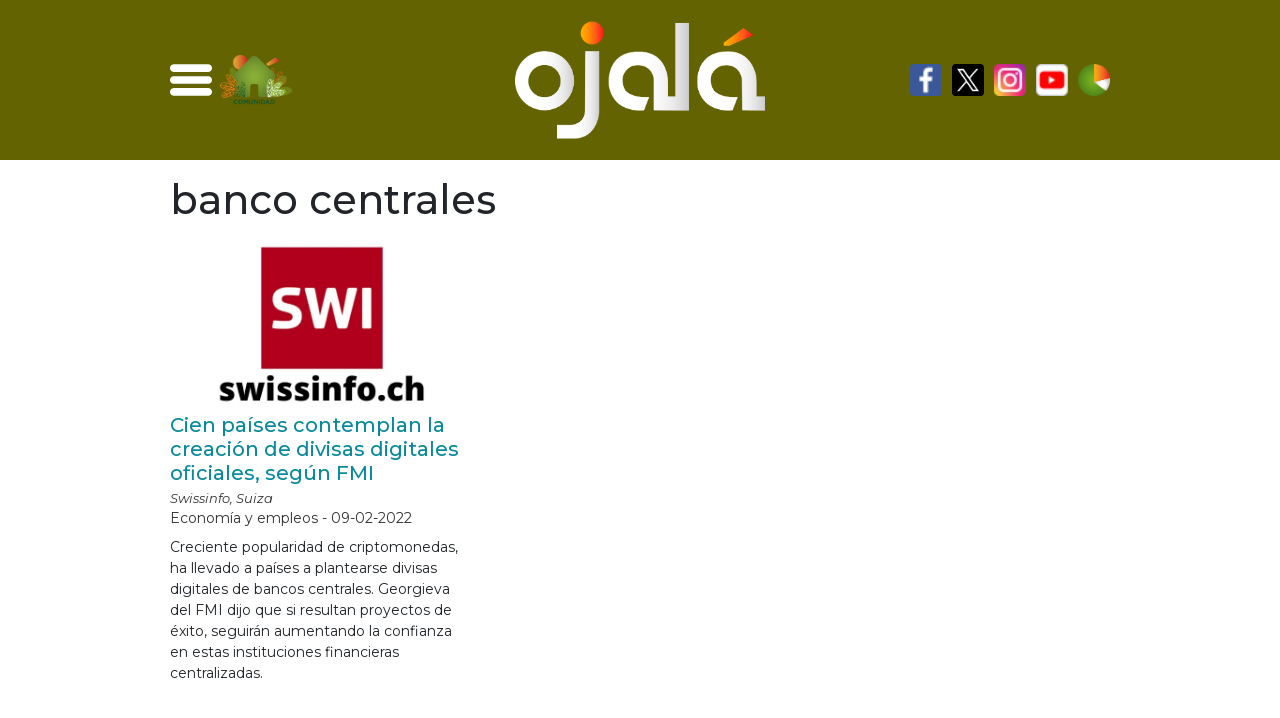

--- FILE ---
content_type: text/html; charset=UTF-8
request_url: https://ojala.do/etiqueta/banco-centrales
body_size: 10013
content:
<!doctype html>
<html lang="es">
<head><style>img.lazy{min-height:1px}</style><link href="https://ojala.do/wp-content/plugins/w3-total-cache/pub/js/lazyload.min.js" as="script">
    <meta charset="UTF-8" />
    <meta name="viewport" content="width=device-width, initial-scale=1, shrink-to-fit=no">

    <meta name='robots' content='index, follow, max-image-preview:large, max-snippet:-1, max-video-preview:-1' />

	<!-- This site is optimized with the Yoast SEO plugin v26.7 - https://yoast.com/wordpress/plugins/seo/ -->
	<title>banco centrales - Ojalá</title>
	<link rel="canonical" href="https://ojala.do/etiqueta/banco-centrales" />
	<meta property="og:locale" content="es_ES" />
	<meta property="og:type" content="article" />
	<meta property="og:title" content="banco centrales - Ojalá" />
	<meta property="og:url" content="https://ojala.do/etiqueta/banco-centrales" />
	<meta property="og:site_name" content="Ojalá" />
	<meta property="og:image" content="https://i0.wp.com/ojala.do/wp-content/uploads/2020/11/logo_ojala.png?fit=191%2C110&ssl=1" />
	<meta property="og:image:width" content="191" />
	<meta property="og:image:height" content="110" />
	<meta property="og:image:type" content="image/png" />
	<meta name="twitter:card" content="summary_large_image" />
	<meta name="twitter:site" content="@ComunidadOjala" />
	<script type="application/ld+json" class="yoast-schema-graph">{"@context":"https://schema.org","@graph":[{"@type":"CollectionPage","@id":"https://ojala.do/etiqueta/banco-centrales","url":"https://ojala.do/etiqueta/banco-centrales","name":"banco centrales - Ojalá","isPartOf":{"@id":"https://ojala.do/#website"},"primaryImageOfPage":{"@id":"https://ojala.do/etiqueta/banco-centrales#primaryimage"},"image":{"@id":"https://ojala.do/etiqueta/banco-centrales#primaryimage"},"thumbnailUrl":"https://i0.wp.com/ojala.do/wp-content/uploads/2022/02/WhatsApp-Image-2022-02-03-at-8.28.03-AM.jpeg?fit=1280%2C870&ssl=1","breadcrumb":{"@id":"https://ojala.do/etiqueta/banco-centrales#breadcrumb"},"inLanguage":"es"},{"@type":"ImageObject","inLanguage":"es","@id":"https://ojala.do/etiqueta/banco-centrales#primaryimage","url":"https://i0.wp.com/ojala.do/wp-content/uploads/2022/02/WhatsApp-Image-2022-02-03-at-8.28.03-AM.jpeg?fit=1280%2C870&ssl=1","contentUrl":"https://i0.wp.com/ojala.do/wp-content/uploads/2022/02/WhatsApp-Image-2022-02-03-at-8.28.03-AM.jpeg?fit=1280%2C870&ssl=1","width":1280,"height":870},{"@type":"BreadcrumbList","@id":"https://ojala.do/etiqueta/banco-centrales#breadcrumb","itemListElement":[{"@type":"ListItem","position":1,"name":"Portada","item":"https://ojala.do/"},{"@type":"ListItem","position":2,"name":"banco centrales"}]},{"@type":"WebSite","@id":"https://ojala.do/#website","url":"https://ojala.do/","name":"Ojalá","description":"Alegría de ser diferentes","publisher":{"@id":"https://ojala.do/#organization"},"potentialAction":[{"@type":"SearchAction","target":{"@type":"EntryPoint","urlTemplate":"https://ojala.do/?s={search_term_string}"},"query-input":{"@type":"PropertyValueSpecification","valueRequired":true,"valueName":"search_term_string"}}],"inLanguage":"es"},{"@type":"Organization","@id":"https://ojala.do/#organization","name":"Ojalá","alternateName":"Alegría de ser diferente","url":"https://ojala.do/","logo":{"@type":"ImageObject","inLanguage":"es","@id":"https://ojala.do/#/schema/logo/image/","url":"https://i0.wp.com/ojala.do/wp-content/uploads/2021/10/WhatsApp-Image-2021-10-20-at-10.11.01.jpeg?fit=690%2C304&ssl=1","contentUrl":"https://i0.wp.com/ojala.do/wp-content/uploads/2021/10/WhatsApp-Image-2021-10-20-at-10.11.01.jpeg?fit=690%2C304&ssl=1","width":690,"height":304,"caption":"Ojalá"},"image":{"@id":"https://ojala.do/#/schema/logo/image/"},"sameAs":["https://www.facebook.com/ComunidadOjala/","https://x.com/ComunidadOjala","https://www.instagram.com/comunidadojala","https://www.youtube.com/channel/UCGAgAwVNfwMQrrBhGmTu5aw"]}]}</script>
	<!-- / Yoast SEO plugin. -->


<link rel='dns-prefetch' href='//cdn.jsdelivr.net' />
<link rel='dns-prefetch' href='//stats.wp.com' />
<link rel='preconnect' href='//c0.wp.com' />
<link rel='preconnect' href='//i0.wp.com' />
<link rel="alternate" type="application/rss+xml" title="Ojalá &raquo; Etiqueta banco centrales del feed" href="https://ojala.do/etiqueta/banco-centrales/feed" />
<style id='wp-img-auto-sizes-contain-inline-css' type='text/css'>
img:is([sizes=auto i],[sizes^="auto," i]){contain-intrinsic-size:3000px 1500px}
/*# sourceURL=wp-img-auto-sizes-contain-inline-css */
</style>
<style id='wp-block-library-inline-css' type='text/css'>
:root{--wp-block-synced-color:#7a00df;--wp-block-synced-color--rgb:122,0,223;--wp-bound-block-color:var(--wp-block-synced-color);--wp-editor-canvas-background:#ddd;--wp-admin-theme-color:#007cba;--wp-admin-theme-color--rgb:0,124,186;--wp-admin-theme-color-darker-10:#006ba1;--wp-admin-theme-color-darker-10--rgb:0,107,160.5;--wp-admin-theme-color-darker-20:#005a87;--wp-admin-theme-color-darker-20--rgb:0,90,135;--wp-admin-border-width-focus:2px}@media (min-resolution:192dpi){:root{--wp-admin-border-width-focus:1.5px}}.wp-element-button{cursor:pointer}:root .has-very-light-gray-background-color{background-color:#eee}:root .has-very-dark-gray-background-color{background-color:#313131}:root .has-very-light-gray-color{color:#eee}:root .has-very-dark-gray-color{color:#313131}:root .has-vivid-green-cyan-to-vivid-cyan-blue-gradient-background{background:linear-gradient(135deg,#00d084,#0693e3)}:root .has-purple-crush-gradient-background{background:linear-gradient(135deg,#34e2e4,#4721fb 50%,#ab1dfe)}:root .has-hazy-dawn-gradient-background{background:linear-gradient(135deg,#faaca8,#dad0ec)}:root .has-subdued-olive-gradient-background{background:linear-gradient(135deg,#fafae1,#67a671)}:root .has-atomic-cream-gradient-background{background:linear-gradient(135deg,#fdd79a,#004a59)}:root .has-nightshade-gradient-background{background:linear-gradient(135deg,#330968,#31cdcf)}:root .has-midnight-gradient-background{background:linear-gradient(135deg,#020381,#2874fc)}:root{--wp--preset--font-size--normal:16px;--wp--preset--font-size--huge:42px}.has-regular-font-size{font-size:1em}.has-larger-font-size{font-size:2.625em}.has-normal-font-size{font-size:var(--wp--preset--font-size--normal)}.has-huge-font-size{font-size:var(--wp--preset--font-size--huge)}.has-text-align-center{text-align:center}.has-text-align-left{text-align:left}.has-text-align-right{text-align:right}.has-fit-text{white-space:nowrap!important}#end-resizable-editor-section{display:none}.aligncenter{clear:both}.items-justified-left{justify-content:flex-start}.items-justified-center{justify-content:center}.items-justified-right{justify-content:flex-end}.items-justified-space-between{justify-content:space-between}.screen-reader-text{border:0;clip-path:inset(50%);height:1px;margin:-1px;overflow:hidden;padding:0;position:absolute;width:1px;word-wrap:normal!important}.screen-reader-text:focus{background-color:#ddd;clip-path:none;color:#444;display:block;font-size:1em;height:auto;left:5px;line-height:normal;padding:15px 23px 14px;text-decoration:none;top:5px;width:auto;z-index:100000}html :where(.has-border-color){border-style:solid}html :where([style*=border-top-color]){border-top-style:solid}html :where([style*=border-right-color]){border-right-style:solid}html :where([style*=border-bottom-color]){border-bottom-style:solid}html :where([style*=border-left-color]){border-left-style:solid}html :where([style*=border-width]){border-style:solid}html :where([style*=border-top-width]){border-top-style:solid}html :where([style*=border-right-width]){border-right-style:solid}html :where([style*=border-bottom-width]){border-bottom-style:solid}html :where([style*=border-left-width]){border-left-style:solid}html :where(img[class*=wp-image-]){height:auto;max-width:100%}:where(figure){margin:0 0 1em}html :where(.is-position-sticky){--wp-admin--admin-bar--position-offset:var(--wp-admin--admin-bar--height,0px)}@media screen and (max-width:600px){html :where(.is-position-sticky){--wp-admin--admin-bar--position-offset:0px}}

/*# sourceURL=wp-block-library-inline-css */
</style><style id='global-styles-inline-css' type='text/css'>
:root{--wp--preset--aspect-ratio--square: 1;--wp--preset--aspect-ratio--4-3: 4/3;--wp--preset--aspect-ratio--3-4: 3/4;--wp--preset--aspect-ratio--3-2: 3/2;--wp--preset--aspect-ratio--2-3: 2/3;--wp--preset--aspect-ratio--16-9: 16/9;--wp--preset--aspect-ratio--9-16: 9/16;--wp--preset--color--black: #000000;--wp--preset--color--cyan-bluish-gray: #abb8c3;--wp--preset--color--white: #ffffff;--wp--preset--color--pale-pink: #f78da7;--wp--preset--color--vivid-red: #cf2e2e;--wp--preset--color--luminous-vivid-orange: #ff6900;--wp--preset--color--luminous-vivid-amber: #fcb900;--wp--preset--color--light-green-cyan: #7bdcb5;--wp--preset--color--vivid-green-cyan: #00d084;--wp--preset--color--pale-cyan-blue: #8ed1fc;--wp--preset--color--vivid-cyan-blue: #0693e3;--wp--preset--color--vivid-purple: #9b51e0;--wp--preset--gradient--vivid-cyan-blue-to-vivid-purple: linear-gradient(135deg,rgb(6,147,227) 0%,rgb(155,81,224) 100%);--wp--preset--gradient--light-green-cyan-to-vivid-green-cyan: linear-gradient(135deg,rgb(122,220,180) 0%,rgb(0,208,130) 100%);--wp--preset--gradient--luminous-vivid-amber-to-luminous-vivid-orange: linear-gradient(135deg,rgb(252,185,0) 0%,rgb(255,105,0) 100%);--wp--preset--gradient--luminous-vivid-orange-to-vivid-red: linear-gradient(135deg,rgb(255,105,0) 0%,rgb(207,46,46) 100%);--wp--preset--gradient--very-light-gray-to-cyan-bluish-gray: linear-gradient(135deg,rgb(238,238,238) 0%,rgb(169,184,195) 100%);--wp--preset--gradient--cool-to-warm-spectrum: linear-gradient(135deg,rgb(74,234,220) 0%,rgb(151,120,209) 20%,rgb(207,42,186) 40%,rgb(238,44,130) 60%,rgb(251,105,98) 80%,rgb(254,248,76) 100%);--wp--preset--gradient--blush-light-purple: linear-gradient(135deg,rgb(255,206,236) 0%,rgb(152,150,240) 100%);--wp--preset--gradient--blush-bordeaux: linear-gradient(135deg,rgb(254,205,165) 0%,rgb(254,45,45) 50%,rgb(107,0,62) 100%);--wp--preset--gradient--luminous-dusk: linear-gradient(135deg,rgb(255,203,112) 0%,rgb(199,81,192) 50%,rgb(65,88,208) 100%);--wp--preset--gradient--pale-ocean: linear-gradient(135deg,rgb(255,245,203) 0%,rgb(182,227,212) 50%,rgb(51,167,181) 100%);--wp--preset--gradient--electric-grass: linear-gradient(135deg,rgb(202,248,128) 0%,rgb(113,206,126) 100%);--wp--preset--gradient--midnight: linear-gradient(135deg,rgb(2,3,129) 0%,rgb(40,116,252) 100%);--wp--preset--font-size--small: 13px;--wp--preset--font-size--medium: 20px;--wp--preset--font-size--large: 36px;--wp--preset--font-size--x-large: 42px;--wp--preset--spacing--20: 0.44rem;--wp--preset--spacing--30: 0.67rem;--wp--preset--spacing--40: 1rem;--wp--preset--spacing--50: 1.5rem;--wp--preset--spacing--60: 2.25rem;--wp--preset--spacing--70: 3.38rem;--wp--preset--spacing--80: 5.06rem;--wp--preset--shadow--natural: 6px 6px 9px rgba(0, 0, 0, 0.2);--wp--preset--shadow--deep: 12px 12px 50px rgba(0, 0, 0, 0.4);--wp--preset--shadow--sharp: 6px 6px 0px rgba(0, 0, 0, 0.2);--wp--preset--shadow--outlined: 6px 6px 0px -3px rgb(255, 255, 255), 6px 6px rgb(0, 0, 0);--wp--preset--shadow--crisp: 6px 6px 0px rgb(0, 0, 0);}:where(.is-layout-flex){gap: 0.5em;}:where(.is-layout-grid){gap: 0.5em;}body .is-layout-flex{display: flex;}.is-layout-flex{flex-wrap: wrap;align-items: center;}.is-layout-flex > :is(*, div){margin: 0;}body .is-layout-grid{display: grid;}.is-layout-grid > :is(*, div){margin: 0;}:where(.wp-block-columns.is-layout-flex){gap: 2em;}:where(.wp-block-columns.is-layout-grid){gap: 2em;}:where(.wp-block-post-template.is-layout-flex){gap: 1.25em;}:where(.wp-block-post-template.is-layout-grid){gap: 1.25em;}.has-black-color{color: var(--wp--preset--color--black) !important;}.has-cyan-bluish-gray-color{color: var(--wp--preset--color--cyan-bluish-gray) !important;}.has-white-color{color: var(--wp--preset--color--white) !important;}.has-pale-pink-color{color: var(--wp--preset--color--pale-pink) !important;}.has-vivid-red-color{color: var(--wp--preset--color--vivid-red) !important;}.has-luminous-vivid-orange-color{color: var(--wp--preset--color--luminous-vivid-orange) !important;}.has-luminous-vivid-amber-color{color: var(--wp--preset--color--luminous-vivid-amber) !important;}.has-light-green-cyan-color{color: var(--wp--preset--color--light-green-cyan) !important;}.has-vivid-green-cyan-color{color: var(--wp--preset--color--vivid-green-cyan) !important;}.has-pale-cyan-blue-color{color: var(--wp--preset--color--pale-cyan-blue) !important;}.has-vivid-cyan-blue-color{color: var(--wp--preset--color--vivid-cyan-blue) !important;}.has-vivid-purple-color{color: var(--wp--preset--color--vivid-purple) !important;}.has-black-background-color{background-color: var(--wp--preset--color--black) !important;}.has-cyan-bluish-gray-background-color{background-color: var(--wp--preset--color--cyan-bluish-gray) !important;}.has-white-background-color{background-color: var(--wp--preset--color--white) !important;}.has-pale-pink-background-color{background-color: var(--wp--preset--color--pale-pink) !important;}.has-vivid-red-background-color{background-color: var(--wp--preset--color--vivid-red) !important;}.has-luminous-vivid-orange-background-color{background-color: var(--wp--preset--color--luminous-vivid-orange) !important;}.has-luminous-vivid-amber-background-color{background-color: var(--wp--preset--color--luminous-vivid-amber) !important;}.has-light-green-cyan-background-color{background-color: var(--wp--preset--color--light-green-cyan) !important;}.has-vivid-green-cyan-background-color{background-color: var(--wp--preset--color--vivid-green-cyan) !important;}.has-pale-cyan-blue-background-color{background-color: var(--wp--preset--color--pale-cyan-blue) !important;}.has-vivid-cyan-blue-background-color{background-color: var(--wp--preset--color--vivid-cyan-blue) !important;}.has-vivid-purple-background-color{background-color: var(--wp--preset--color--vivid-purple) !important;}.has-black-border-color{border-color: var(--wp--preset--color--black) !important;}.has-cyan-bluish-gray-border-color{border-color: var(--wp--preset--color--cyan-bluish-gray) !important;}.has-white-border-color{border-color: var(--wp--preset--color--white) !important;}.has-pale-pink-border-color{border-color: var(--wp--preset--color--pale-pink) !important;}.has-vivid-red-border-color{border-color: var(--wp--preset--color--vivid-red) !important;}.has-luminous-vivid-orange-border-color{border-color: var(--wp--preset--color--luminous-vivid-orange) !important;}.has-luminous-vivid-amber-border-color{border-color: var(--wp--preset--color--luminous-vivid-amber) !important;}.has-light-green-cyan-border-color{border-color: var(--wp--preset--color--light-green-cyan) !important;}.has-vivid-green-cyan-border-color{border-color: var(--wp--preset--color--vivid-green-cyan) !important;}.has-pale-cyan-blue-border-color{border-color: var(--wp--preset--color--pale-cyan-blue) !important;}.has-vivid-cyan-blue-border-color{border-color: var(--wp--preset--color--vivid-cyan-blue) !important;}.has-vivid-purple-border-color{border-color: var(--wp--preset--color--vivid-purple) !important;}.has-vivid-cyan-blue-to-vivid-purple-gradient-background{background: var(--wp--preset--gradient--vivid-cyan-blue-to-vivid-purple) !important;}.has-light-green-cyan-to-vivid-green-cyan-gradient-background{background: var(--wp--preset--gradient--light-green-cyan-to-vivid-green-cyan) !important;}.has-luminous-vivid-amber-to-luminous-vivid-orange-gradient-background{background: var(--wp--preset--gradient--luminous-vivid-amber-to-luminous-vivid-orange) !important;}.has-luminous-vivid-orange-to-vivid-red-gradient-background{background: var(--wp--preset--gradient--luminous-vivid-orange-to-vivid-red) !important;}.has-very-light-gray-to-cyan-bluish-gray-gradient-background{background: var(--wp--preset--gradient--very-light-gray-to-cyan-bluish-gray) !important;}.has-cool-to-warm-spectrum-gradient-background{background: var(--wp--preset--gradient--cool-to-warm-spectrum) !important;}.has-blush-light-purple-gradient-background{background: var(--wp--preset--gradient--blush-light-purple) !important;}.has-blush-bordeaux-gradient-background{background: var(--wp--preset--gradient--blush-bordeaux) !important;}.has-luminous-dusk-gradient-background{background: var(--wp--preset--gradient--luminous-dusk) !important;}.has-pale-ocean-gradient-background{background: var(--wp--preset--gradient--pale-ocean) !important;}.has-electric-grass-gradient-background{background: var(--wp--preset--gradient--electric-grass) !important;}.has-midnight-gradient-background{background: var(--wp--preset--gradient--midnight) !important;}.has-small-font-size{font-size: var(--wp--preset--font-size--small) !important;}.has-medium-font-size{font-size: var(--wp--preset--font-size--medium) !important;}.has-large-font-size{font-size: var(--wp--preset--font-size--large) !important;}.has-x-large-font-size{font-size: var(--wp--preset--font-size--x-large) !important;}
/*# sourceURL=global-styles-inline-css */
</style>

<style id='classic-theme-styles-inline-css' type='text/css'>
/*! This file is auto-generated */
.wp-block-button__link{color:#fff;background-color:#32373c;border-radius:9999px;box-shadow:none;text-decoration:none;padding:calc(.667em + 2px) calc(1.333em + 2px);font-size:1.125em}.wp-block-file__button{background:#32373c;color:#fff;text-decoration:none}
/*# sourceURL=/wp-includes/css/classic-themes.min.css */
</style>
<link rel='stylesheet' id='style-css' href='https://ojala.do/wp-content/themes/ojala/style.css?ver=1.11.1' type='text/css' media='all' />
<link rel='stylesheet' id='splide-css-css' href='https://cdn.jsdelivr.net/npm/@splidejs/splide@4.1.4/dist/css/splide.min.css?ver=4.1.4' type='text/css' media='all' />
	<style>img#wpstats{display:none}</style>
		<link rel="icon" href="https://i0.wp.com/ojala.do/wp-content/uploads/2021/06/cropped-oj-.png?fit=32%2C32&#038;ssl=1" sizes="32x32" />
<link rel="icon" href="https://i0.wp.com/ojala.do/wp-content/uploads/2021/06/cropped-oj-.png?fit=192%2C192&#038;ssl=1" sizes="192x192" />
<link rel="apple-touch-icon" href="https://i0.wp.com/ojala.do/wp-content/uploads/2021/06/cropped-oj-.png?fit=180%2C180&#038;ssl=1" />
<meta name="msapplication-TileImage" content="https://i0.wp.com/ojala.do/wp-content/uploads/2021/06/cropped-oj-.png?fit=270%2C270&#038;ssl=1" />
		<style type="text/css" id="wp-custom-css">
			.wp-block-image img {
	height: auto;
	display: block;
}		</style>
		
    <!-- Global site tag (gtag.js) - Google Analytics -->
    <script async src="https://www.googletagmanager.com/gtag/js?id=UA-191988643-1"></script>
    <script>
        window.dataLayer = window.dataLayer || [];
        function gtag(){dataLayer.push(arguments);}
        gtag('js', new Date());

        gtag('config', 'UA-191988643-1');
    </script>

    <script type='text/javascript' src='https://platform-api.sharethis.com/js/sharethis.js#property=62a0c300e04c8800199105ea&product=sop' async='async'></script>
</head>

<body class="archive tag tag-banco-centrales tag-2381 wp-custom-logo wp-embed-responsive wp-theme-ojala">
    <header id="header" class="site-header bg-green-7 mb-lg-3">
        <div class="main-menu container">
            <nav class="navbar navbar-expand-lg navbar-light d-lg-flex align-items-center justify-content-between p-0">
                <div class="d-flex align-items-center justify-content-between">
                    <div class="collapse navbar-collapse flex-grow-0 collapse show" id="navbarSupportedContent">
                        <ul class="navbar-nav ml-lg-3 ml-lg-auto">
                            <li class="nav-item dropdown">
                                <a aria-label="menu icon" class="nav-link" href="javascript:void(0)" id="navbarDropdownMenuLink" role="button" data-bs-toggle="dropdown" aria-expanded="true" aria-expanded="false">
                                    <svg id="Layer_1" enable-background="new 0 0 42 42" height="42" viewBox="0 0 512 512" width="42" xmlns="http://www.w3.org/2000/svg"><path d="m464.883 64.267h-417.766c-25.98 0-47.117 21.136-47.117 47.149 0 25.98 21.137 47.117 47.117 47.117h417.766c25.98 0 47.117-21.137 47.117-47.117 0-26.013-21.137-47.149-47.117-47.149z"/><path d="m464.883 208.867h-417.766c-25.98 0-47.117 21.136-47.117 47.149 0 25.98 21.137 47.117 47.117 47.117h417.766c25.98 0 47.117-21.137 47.117-47.117 0-26.013-21.137-47.149-47.117-47.149z"/><path d="m464.883 353.467h-417.766c-25.98 0-47.117 21.137-47.117 47.149 0 25.98 21.137 47.117 47.117 47.117h417.766c25.98 0 47.117-21.137 47.117-47.117 0-26.012-21.137-47.149-47.117-47.149z"/></svg>
                                </a>
                                <ul class="dropdown-menu" aria-labelledby="navbarDropdownMenuLink">
                                    <div class="custom-dropdown-menu">
                                        <div class="container">
                                            <form class="search" id="searchform-desktop" method="get" action="https://ojala.do">
    <div class="search__wrapper">
        <input type="text"  name="s" placeholder="Buscar..." class="search__field search-field" value="">
        <button type="submit" aria-label="search button" class="fa fa-search search__icon"></button>
    </div>
</form>                                            <div class="row">
                                                <div class="col-lg-6 left">
                                                    <div class="category-drop-menu d-block w-100 font-m">Vida Cotidiana</div>
                                                    <div class="w-100"><ul id="menu-vida-cotidiana" class="navbar-nav category-menu d-flex flex-wrap align-items-center flex-row"><li id="menu-item-3993" class="menu-item menu-item-type-taxonomy menu-item-object-category menu-item-3993 w-50"><a href="https://ojala.do/administracion-de-justicia" class="dropdown-item w-100 mb-2 mb-lg-1">Administración de justicia</a></li>
<li id="menu-item-2364" class="menu-item menu-item-type-taxonomy menu-item-object-category menu-item-2364 w-50"><a href="https://ojala.do/adultos-mayores" class="dropdown-item w-100 mb-2 mb-lg-1">Adultos Mayores</a></li>
<li id="menu-item-5557" class="menu-item menu-item-type-taxonomy menu-item-object-category menu-item-5557 w-50"><a href="https://ojala.do/ciencia-y-tecnologia" class="dropdown-item w-100 mb-2 mb-lg-1">Ciencia y Tecnología</a></li>
<li id="menu-item-2365" class="menu-item menu-item-type-taxonomy menu-item-object-category menu-item-2365 w-50"><a href="https://ojala.do/deportes" class="dropdown-item w-100 mb-2 mb-lg-1">Deportes</a></li>
<li id="menu-item-2362" class="menu-item menu-item-type-taxonomy menu-item-object-category menu-item-2362 w-50"><a href="https://ojala.do/educacion" class="dropdown-item w-100 mb-2 mb-lg-1">Educación</a></li>
<li id="menu-item-2366" class="menu-item menu-item-type-taxonomy menu-item-object-category menu-item-2366 w-50"><a href="https://ojala.do/economia-y-empleos" class="dropdown-item w-100 mb-2 mb-lg-1">Economía y empleos</a></li>
<li id="menu-item-2363" class="menu-item menu-item-type-taxonomy menu-item-object-category menu-item-2363 w-50"><a href="https://ojala.do/energia-y-minas" class="dropdown-item w-100 mb-2 mb-lg-1">Energía y minas</a></li>
<li id="menu-item-3994" class="menu-item menu-item-type-taxonomy menu-item-object-category menu-item-3994 w-50"><a href="https://ojala.do/etica-y-transparencia" class="dropdown-item w-100 mb-2 mb-lg-1">Ética y Transparencia</a></li>
<li id="menu-item-10283" class="menu-item menu-item-type-taxonomy menu-item-object-category menu-item-10283 w-50"><a href="https://ojala.do/habitat-urbano" class="dropdown-item w-100 mb-2 mb-lg-1">Hábitat urbano</a></li>
<li id="menu-item-2374" class="menu-item menu-item-type-taxonomy menu-item-object-category menu-item-2374 w-50"><a href="https://ojala.do/turismo" class="dropdown-item w-100 mb-2 mb-lg-1">Hoteles, bares y restaurantes</a></li>
<li id="menu-item-3995" class="menu-item menu-item-type-taxonomy menu-item-object-category menu-item-3995 w-50"><a href="https://ojala.do/inclusion" class="dropdown-item w-100 mb-2 mb-lg-1">Inclusión</a></li>
<li id="menu-item-2380" class="menu-item menu-item-type-taxonomy menu-item-object-category menu-item-2380 w-50"><a href="https://ojala.do/infraestructuras" class="dropdown-item w-100 mb-2 mb-lg-1">Infraestructuras</a></li>
<li id="menu-item-3996" class="menu-item menu-item-type-taxonomy menu-item-object-category menu-item-3996 w-50"><a href="https://ojala.do/jovenes" class="dropdown-item w-100 mb-2 mb-lg-1">Jóvenes</a></li>
<li id="menu-item-2358" class="menu-item menu-item-type-taxonomy menu-item-object-category menu-item-2358 w-50"><a href="https://ojala.do/medioambiente" class="dropdown-item w-100 mb-2 mb-lg-1">Medioambiente</a></li>
<li id="menu-item-2376" class="menu-item menu-item-type-taxonomy menu-item-object-category menu-item-2376 w-50"><a href="https://ojala.do/mujeres" class="dropdown-item w-100 mb-2 mb-lg-1">Mujeres</a></li>
<li id="menu-item-2359" class="menu-item menu-item-type-taxonomy menu-item-object-category menu-item-2359 w-50"><a href="https://ojala.do/mundo" class="dropdown-item w-100 mb-2 mb-lg-1">Mundo</a></li>
<li id="menu-item-2368" class="menu-item menu-item-type-taxonomy menu-item-object-category menu-item-2368 w-50"><a href="https://ojala.do/infancia-y-adolescencia" class="dropdown-item w-100 mb-2 mb-lg-1">Infancia y Adolescencia</a></li>
<li id="menu-item-2379" class="menu-item menu-item-type-taxonomy menu-item-object-category menu-item-2379 w-50"><a href="https://ojala.do/politica" class="dropdown-item w-100 mb-2 mb-lg-1">Política</a></li>
<li id="menu-item-2371" class="menu-item menu-item-type-taxonomy menu-item-object-category menu-item-2371 w-50"><a href="https://ojala.do/salud" class="dropdown-item w-100 mb-2 mb-lg-1">Salud</a></li>
<li id="menu-item-2369" class="menu-item menu-item-type-taxonomy menu-item-object-category menu-item-2369 w-50"><a href="https://ojala.do/seguridad-alimentaria" class="dropdown-item w-100 mb-2 mb-lg-1">Producción Alimentaria</a></li>
<li id="menu-item-2370" class="menu-item menu-item-type-taxonomy menu-item-object-category menu-item-2370 w-50"><a href="https://ojala.do/seguridad-ciudadana" class="dropdown-item w-100 mb-2 mb-lg-1">Seguridad Ciudadana</a></li>
<li id="menu-item-2372" class="menu-item menu-item-type-taxonomy menu-item-object-category menu-item-2372 w-50"><a href="https://ojala.do/vivienda" class="dropdown-item w-100 mb-2 mb-lg-1">Vivienda</a></li>
<li id="menu-item-10285" class="menu-item menu-item-type-taxonomy menu-item-object-category menu-item-10285 w-50"><a href="https://ojala.do/te-lo-asegura-foster" class="dropdown-item w-100 mb-2 mb-lg-1">Te lo aSegura Foster</a></li>
<li id="menu-item-2373" class="menu-item menu-item-type-taxonomy menu-item-object-category menu-item-2373 w-50"><a href="https://ojala.do/transporte" class="dropdown-item w-100 mb-2 mb-lg-1">Transporte</a></li>
</ul></div>                                                </div>
                                                <div class="col-lg-6 right">
                                                    <div class="category-drop-menu d-block w-100 font-m">Alegrías</div>
                                                    <div class="w-100"><ul id="menu-alegrias" class="navbar-nav category-menu d-flex flex-wrap align-items-center flex-row"><li id="menu-item-2193" class="menu-item menu-item-type-taxonomy menu-item-object-category menu-item-2193 w-50"><a href="https://ojala.do/artesania" class="dropdown-item w-100 mb-2 mb-lg-1">Artesanía</a></li>
<li id="menu-item-2194" class="menu-item menu-item-type-taxonomy menu-item-object-category menu-item-2194 w-50"><a href="https://ojala.do/buen-comer" class="dropdown-item w-100 mb-2 mb-lg-1">Buen Comer</a></li>
<li id="menu-item-7516" class="menu-item menu-item-type-taxonomy menu-item-object-category menu-item-7516 w-50"><a href="https://ojala.do/caricatura-meme" class="dropdown-item w-100 mb-2 mb-lg-1">Caricatura &amp; Meme</a></li>
<li id="menu-item-16709" class="menu-item menu-item-type-taxonomy menu-item-object-category menu-item-16709 w-50"><a href="https://ojala.do/chin-relato-en-un-tuit" class="dropdown-item w-100 mb-2 mb-lg-1">Chin, relato en un tuit</a></li>
<li id="menu-item-2196" class="menu-item menu-item-type-taxonomy menu-item-object-category menu-item-2196 w-50"><a href="https://ojala.do/cine" class="dropdown-item w-100 mb-2 mb-lg-1">Cine</a></li>
<li id="menu-item-10286" class="menu-item menu-item-type-taxonomy menu-item-object-category menu-item-10286 w-50"><a href="https://ojala.do/comunicacion" class="dropdown-item w-100 mb-2 mb-lg-1">Comunicación</a></li>
<li id="menu-item-10287" class="menu-item menu-item-type-taxonomy menu-item-object-category menu-item-10287 w-50"><a href="https://ojala.do/laicidad-religiones" class="dropdown-item w-100 mb-2 mb-lg-1">Laicidad/ Religiones</a></li>
<li id="menu-item-2544" class="menu-item menu-item-type-taxonomy menu-item-object-category menu-item-2544 w-50"><a href="https://ojala.do/literatura" class="dropdown-item w-100 mb-2 mb-lg-1">Literatura</a></li>
<li id="menu-item-16710" class="menu-item menu-item-type-taxonomy menu-item-object-category menu-item-16710 w-50"><a href="https://ojala.do/miralo-que-ya-paso" class="dropdown-item w-100 mb-2 mb-lg-1">Míralo, que ya pasó</a></li>
<li id="menu-item-2545" class="menu-item menu-item-type-taxonomy menu-item-object-category menu-item-2545 w-50"><a href="https://ojala.do/musica" class="dropdown-item w-100 mb-2 mb-lg-1">Música</a></li>
<li id="menu-item-2541" class="menu-item menu-item-type-taxonomy menu-item-object-category menu-item-2541 w-50"><a href="https://ojala.do/pintura" class="dropdown-item w-100 mb-2 mb-lg-1">Pintura</a></li>
<li id="menu-item-2543" class="menu-item menu-item-type-taxonomy menu-item-object-category menu-item-2543 w-50"><a href="https://ojala.do/teatro" class="dropdown-item w-100 mb-2 mb-lg-1">Teatro</a></li>
</ul></div>                                                    <hr>
                                                    <div class="w-100"><ul id="menu-alegrias-inferior" class="navbar-nav category-menu d-flex flex-wrap align-items-center flex-row"><li id="menu-item-16537" class="menu-item menu-item-type-taxonomy menu-item-object-category menu-item-16537 w-50"><a href="https://ojala.do/anja" class="dropdown-item w-100 mb-2 mb-lg-1">Anjá</a></li>
<li id="menu-item-22474" class="menu-item menu-item-type-taxonomy menu-item-object-category menu-item-22474 w-50"><a href="https://ojala.do/cultura" class="dropdown-item w-100 mb-2 mb-lg-1">Cultura</a></li>
<li id="menu-item-38772" class="menu-item menu-item-type-taxonomy menu-item-object-category menu-item-38772 w-50"><a href="https://ojala.do/cultura-e-identidad" class="dropdown-item w-100 mb-2 mb-lg-1">Cultura e Identidad</a></li>
<li id="menu-item-16707" class="menu-item menu-item-type-taxonomy menu-item-object-category menu-item-16707 w-50"><a href="https://ojala.do/detox-redes" class="dropdown-item w-100 mb-2 mb-lg-1">Detox Redes</a></li>
<li id="menu-item-38771" class="menu-item menu-item-type-taxonomy menu-item-object-category menu-item-38771 w-50"><a href="https://ojala.do/esquina-breve" class="dropdown-item w-100 mb-2 mb-lg-1">Esquina Breve</a></li>
<li id="menu-item-16708" class="menu-item menu-item-type-taxonomy menu-item-object-category menu-item-16708 w-50"><a href="https://ojala.do/infografias" class="dropdown-item w-100 mb-2 mb-lg-1">Infografías</a></li>
<li id="menu-item-16540" class="menu-item menu-item-type-taxonomy menu-item-object-category menu-item-16540 w-50"><a href="https://ojala.do/historias-por-cuenta-propia" class="dropdown-item w-100 mb-2 mb-lg-1">Por Cuenta Propia</a></li>
<li id="menu-item-16535" class="menu-item menu-item-type-taxonomy menu-item-object-category menu-item-16535 w-50"><a href="https://ojala.do/no-me-digas" class="dropdown-item w-100 mb-2 mb-lg-1">¡No me digas!</a></li>
<li id="menu-item-17952" class="menu-item menu-item-type-taxonomy menu-item-object-category menu-item-17952 w-50"><a href="https://ojala.do/no-me-olvides" class="dropdown-item w-100 mb-2 mb-lg-1">¡No me olvides!</a></li>
<li id="menu-item-16542" class="menu-item menu-item-type-taxonomy menu-item-object-category menu-item-16542 w-50"><a href="https://ojala.do/ojala-7dias" class="dropdown-item w-100 mb-2 mb-lg-1">Ojalá 7Días</a></li>
<li id="menu-item-16543" class="menu-item menu-item-type-taxonomy menu-item-object-category menu-item-16543 w-50"><a href="https://ojala.do/ojala-del-campo" class="dropdown-item w-100 mb-2 mb-lg-1">Ojalá del Campo</a></li>
<li id="menu-item-16544" class="menu-item menu-item-type-taxonomy menu-item-object-category menu-item-16544 w-50"><a href="https://ojala.do/ojala-noticias" class="dropdown-item w-100 mb-2 mb-lg-1">Ojalá Noticias</a></li>
<li id="menu-item-16545" class="menu-item menu-item-type-taxonomy menu-item-object-category menu-item-16545 w-50"><a href="https://ojala.do/quiero-que-sepas" class="dropdown-item w-100 mb-2 mb-lg-1">Quiero que sepas</a></li>
<li id="menu-item-16546" class="menu-item menu-item-type-taxonomy menu-item-object-category menu-item-16546 w-50"><a href="https://ojala.do/somos-de-barrio" class="dropdown-item w-100 mb-2 mb-lg-1">Somos de Barrio</a></li>
<li id="menu-item-16547" class="menu-item menu-item-type-taxonomy menu-item-object-category menu-item-16547 w-50"><a href="https://ojala.do/sonreir-todavia" class="dropdown-item w-100 mb-2 mb-lg-1">Sonreír Todavía</a></li>
<li id="menu-item-16536" class="menu-item menu-item-type-taxonomy menu-item-object-category menu-item-16536 w-50"><a href="https://ojala.do/te-lo-dije" class="dropdown-item w-100 mb-2 mb-lg-1">¡Te lo dije!</a></li>
</ul></div>                                                </div>
                                            </div>
                                        </div>
                                    </div>
                                </ul>
                            </li>
                        </ul>
                    </div>
                    <div class="d-none d-xl-block">
                      <form class="search" id="searchform-desktop" method="get" action="https://ojala.do">
    <div class="search__wrapper">
        <input type="text"  name="s" placeholder="Buscar..." class="search__field search-field" value="">
        <button type="submit" aria-label="search button" class="fa fa-search search__icon"></button>
    </div>
</form>                    </div>
                    <div class="ml-lg-2 d-none d-lg-block">
                        <a href="/comunidad"><img width="72px" class="img-fluid lazy" src="data:image/svg+xml,%3Csvg%20xmlns='http://www.w3.org/2000/svg'%20viewBox='0%200%2072%2072'%3E%3C/svg%3E" data-src="/wp-content/uploads/2021/04/logo-comunidad.png" alt="Logo Comunidad"></a>
                    </div>
                </div>

                <div class="navbar-brand" style="margin-left: auto;">
                    <a href="/">
                        <img class="img-fluid lazy loaded" src="data:image/svg+xml,%3Csvg%20xmlns='http://www.w3.org/2000/svg'%20viewBox='0%200%201%201'%3E%3C/svg%3E" data-src="https://ojala.do/wp-content/uploads/2020/10/OJALA_logo_blanco.png"
                    </a>
                    
                </div>

                <div class="social-icons">
                    <div  id="text-2" class="header-social-icons widget widget_text">			<div class="textwidget"><p><a href="https://www.facebook.com/ComunidadOjala/" target="_blank" rel="noopener" aria-label="facebook icon"><img decoding="async" data-recalc-dims="1" class="alignnone size-full wp-image-3355 lazy" src="data:image/svg+xml,%3Csvg%20xmlns='http://www.w3.org/2000/svg'%20viewBox='0%200%2024%2024'%3E%3C/svg%3E" data-src="https://i0.wp.com/ojala.do/wp-content/uploads/2021/03/iconfinder_facebook_386622.png?resize=24%2C24&#038;ssl=1" alt="" width="24" height="24" /></a></p>
<p><a style="background: white; border-radius: 15px;" href="https://twitter.com/comunidadojala" target="_blank" rel="noopener" aria-label="twitter icon"><img decoding="async" data-recalc-dims="1" class="alignnone wp-image-71870 lazy" src="data:image/svg+xml,%3Csvg%20xmlns='http://www.w3.org/2000/svg'%20viewBox='0%200%2024%2024'%3E%3C/svg%3E" data-src="https://i0.wp.com/ojala.do/wp-content/uploads/2024/06/twitter.png?resize=24%2C24&#038;ssl=1" alt="" width="24" height="24" data-srcset="https://i0.wp.com/ojala.do/wp-content/uploads/2024/06/twitter.png?w=512&amp;ssl=1 512w, https://i0.wp.com/ojala.do/wp-content/uploads/2024/06/twitter.png?resize=432%2C432&amp;ssl=1 432w, https://i0.wp.com/ojala.do/wp-content/uploads/2024/06/twitter.png?resize=150%2C150&amp;ssl=1 150w" data-sizes="(max-width: 24px) 100vw, 24px" /><br />
</a></p>
<p><a href="https://www.instagram.com/comunidadojala" target="_blank" rel="noopener" aria-label="instagram icon"><img decoding="async" data-recalc-dims="1" class="alignnone size-full wp-image-3357 lazy" src="data:image/svg+xml,%3Csvg%20xmlns='http://www.w3.org/2000/svg'%20viewBox='0%200%2024%2024'%3E%3C/svg%3E" data-src="https://i0.wp.com/ojala.do/wp-content/uploads/2021/03/iconfinder_social_media_applications_3-instagram_4102579.png?resize=24%2C24&#038;ssl=1" alt="" width="24" height="24" /></a></p>
<p><a href="https://www.youtube.com/user/ojalatv1" target="_blank" rel="noopener" aria-label="youtube icon"><img decoding="async" data-recalc-dims="1" class="alignnone size-full wp-image-3358 lazy" src="data:image/svg+xml,%3Csvg%20xmlns='http://www.w3.org/2000/svg'%20viewBox='0%200%2024%2024'%3E%3C/svg%3E" data-src="https://i0.wp.com/ojala.do/wp-content/uploads/2021/03/iconfinder_social_media_applications_2-youtube_4102578.png?resize=24%2C24&#038;ssl=1" alt="" width="24" height="24" /></a></p>
<p><a class="d-inline-block" tabindex="0" title="Infografías" href="/infografias" aria-label="infographic icon" data-bs-toggle="tooltip" data-bs-placement="top"><img decoding="async" data-recalc-dims="1" class="alignnone size-medium wp-image-5979 lazy" src="data:image/svg+xml,%3Csvg%20xmlns='http://www.w3.org/2000/svg'%20viewBox='0%200%2024%2024'%3E%3C/svg%3E" data-src="https://i0.wp.com/ojala.do/wp-content/uploads/2021/04/INFOGRAF.png?resize=24%2C24&#038;ssl=1" alt="infografías" width="24" height="24" data-srcset="https://i0.wp.com/ojala.do/wp-content/uploads/2021/04/INFOGRAF.png?w=1606&amp;ssl=1 1606w, https://i0.wp.com/ojala.do/wp-content/uploads/2021/04/INFOGRAF.png?resize=432%2C432&amp;ssl=1 432w, https://i0.wp.com/ojala.do/wp-content/uploads/2021/04/INFOGRAF.png?resize=731%2C731&amp;ssl=1 731w, https://i0.wp.com/ojala.do/wp-content/uploads/2021/04/INFOGRAF.png?resize=150%2C150&amp;ssl=1 150w, https://i0.wp.com/ojala.do/wp-content/uploads/2021/04/INFOGRAF.png?resize=768%2C768&amp;ssl=1 768w, https://i0.wp.com/ojala.do/wp-content/uploads/2021/04/INFOGRAF.png?resize=1536%2C1536&amp;ssl=1 1536w, https://i0.wp.com/ojala.do/wp-content/uploads/2021/04/INFOGRAF.png?resize=640%2C640&amp;ssl=1 640w" data-sizes="(max-width: 24px) 100vw, 24px" /></a></p>
</div>
		</div>                    <div class="ml-lg-2 d-lg-none">
                        <a href="/comunidad"><img width="72px" class="img-fluid lazy" src="data:image/svg+xml,%3Csvg%20xmlns='http://www.w3.org/2000/svg'%20viewBox='0%200%2072%2072'%3E%3C/svg%3E" data-src="/wp-content/uploads/2021/04/logo-comunidad.png" alt="Logo Comunidad"></a>
                    </div>
                </div>

            </nav>
        </div>
    </header>

    <section id="primary" class="content-area tag-section">
        <main id="main" class="site-main container">
            <h1 class="h1 mb-3">banco centrales</h1>

<div class="row">
            <article class="col-sm-6 col-md-4 post-item post-category-tag mb-3 ">
            <a href="https://ojala.do/economia-y-empleos/cien-paises-contemplan-la-creacion-de-divisas-digitales-oficiales-segun-fmi" class="main-image">
                <img class="img-fluid w-100 d-block mb-1 lazy" src="data:image/svg+xml,%3Csvg%20xmlns='http://www.w3.org/2000/svg'%20viewBox='0%200%201%201'%3E%3C/svg%3E" data-src="https://i0.wp.com/ojala.do/wp-content/uploads/2022/02/WhatsApp-Image-2022-02-03-at-8.28.03-AM.jpeg?resize=640%2C360&#038;ssl=1">
            </a>
            <h4 class="h4 mb-1"><a href="https://ojala.do/economia-y-empleos/cien-paises-contemplan-la-creacion-de-divisas-digitales-oficiales-segun-fmi">Cien países contemplan la creación de divisas digitales oficiales, según FMI</a></h4>

            <div class="category-list mb-2">
                                    <div class="font-xs fst-italic">
                      <span class="c-black"></span> <span class="c-brown-1">Swissinfo, Suiza</span>
                    </div>
                                <div class="font-s">
                                                                                </div>

                <div class="category-list mb-1 mb-lg-0 font-s">
                    <span><a href="https://ojala.do/economia-y-empleos" rel="category tag">Economía y empleos</a></span>
                    <span> - </span>
                    <span>09-02-2022</span>
                </div>

            </div>

            <p>Creciente popularidad de criptomonedas, ha llevado a países a plantearse divisas digitales de bancos centrales. Georgieva del FMI dijo que si resultan proyectos de éxito, seguirán aumentando la confianza en estas instituciones financieras centralizadas.</p>
        </article>
    </div>

<div class="row justify-content-center">
    <nav class="pagination">
            </nav>
</div>        </main><!-- .site-main -->
    </section><!-- .content-area -->



<footer id="footer" class="site-footer container">
    <div class="container">
        <div class="row">
            <div class="col-lg-2 mb-3 mb-lg-0">
                <a href="/" class="footer-logo">
                    <img class="img-fluid lazy" src="data:image/svg+xml,%3Csvg%20xmlns='http://www.w3.org/2000/svg'%20viewBox='0%200%201%201'%3E%3C/svg%3E" data-src="/wp-content/uploads/2020/10/OJALA_logo_blanco.png" alt="Logo Ojalá footer">
                </a>
            </div>
            <div class="col-lg-10 footer-ojala-icons">

                <div class="row">
                    <a aria-label="ojalá es una comunidad multimedia" class="col-3" href="/comunidad/ojala-es-una-comunidad-multimedia-de-comunicacion">
                        <img class="img-fluid lazy" src="data:image/svg+xml,%3Csvg%20xmlns='http://www.w3.org/2000/svg'%20viewBox='0%200%201%201'%3E%3C/svg%3E" data-src="https://i2.wp.com/ojala.do/wp-content/uploads/2021/07/OJ-600X800-1-1-324x432.jpg?ssl=1">
                    </a>
                    <a aria-label="alegría de ser diferente" class="col-3" href="/comunidad/alegria-de-ser-diferente">
                        <img class="img-fluid lazy" src="data:image/svg+xml,%3Csvg%20xmlns='http://www.w3.org/2000/svg'%20viewBox='0%200%201%201'%3E%3C/svg%3E" data-src="https://i1.wp.com/ojala.do/wp-content/uploads/2021/07/alegria-de-ser-diferente2-600X800--324x432.jpg?ssl=1">
                    </a>
                    <a aria-label="comunidad de comunidades" class="col-3" href="/comunidad/comunidad-de-comunidades">
                        <img class="img-fluid lazy" src="data:image/svg+xml,%3Csvg%20xmlns='http://www.w3.org/2000/svg'%20viewBox='0%200%201%201'%3E%3C/svg%3E" data-src="https://i1.wp.com/ojala.do/wp-content/uploads/2021/07/comunidad-de-comunidades-600X800--324x432.jpg?ssl=1">
                    </a>
                    <a aria-label="quieres ser parte, aportar?" class="col-3" href="/comunidad/te-gusta-quieres-ser-parte-aportar">
                        <img class="img-fluid lazy" src="data:image/svg+xml,%3Csvg%20xmlns='http://www.w3.org/2000/svg'%20viewBox='0%200%201%201'%3E%3C/svg%3E" data-src="https://i1.wp.com/ojala.do/wp-content/uploads/2021/07/ojala-TE-GUSTA-600X800-1-1-324x432.jpg?ssl=1">
                    </a>
                </div>

                <div class="d-none">
                    <p>Comunidad multimedia de comunicación.</p>

                    <p>Desde abril de 1997 venimos comunicando y participando del debate público en el ánimo de visibilizar y acompañar la cotidianidad del pueblo dominicano en su afán por construir una República Dominicana más próspera, menos desigual y más democrática.</p>

                    <p>No somos imparciales ni neutrales. Favorecemos las políticas inclusivas, las alianzas público, comunitaria y privada, la universalidad de la educación y la salud, la economía solidaria, la tolerancia y el bienestar de todas y todos.</p>
                </div>

            </div>
        </div>
    </div>
</footer><!-- #colophon -->

<script src="https://use.fontawesome.com/a23786fdea.js"></script>
<script type="speculationrules">
{"prefetch":[{"source":"document","where":{"and":[{"href_matches":"/*"},{"not":{"href_matches":["/wp-*.php","/wp-admin/*","/wp-content/uploads/*","/wp-content/*","/wp-content/plugins/*","/wp-content/themes/ojala/*","/*\\?(.+)"]}},{"not":{"selector_matches":"a[rel~=\"nofollow\"]"}},{"not":{"selector_matches":".no-prefetch, .no-prefetch a"}}]},"eagerness":"conservative"}]}
</script>
<script type="text/javascript" src="https://cdn.jsdelivr.net/npm/@popperjs/core@2.9.2/dist/umd/popper.min.js?ver=2.9.2" id="popperjs-js"></script>
<script type="text/javascript" src="https://cdn.jsdelivr.net/npm/bootstrap@5.0.1/dist/js/bootstrap.min.js?ver=5.0.1" id="bootstrap-js-js"></script>
<script type="text/javascript" src="https://ojala.do/wp-content/themes/ojala/js/splide.min.js?ver=3.1.9" id="splide-js"></script>
<script type="text/javascript" src="https://ojala.do/wp-content/themes/ojala/js/script.js?ver=1.8.1" id="script-js"></script>
<script type="text/javascript" id="jetpack-stats-js-before">
/* <![CDATA[ */
_stq = window._stq || [];
_stq.push([ "view", {"v":"ext","blog":"194154726","post":"0","tz":"-4","srv":"ojala.do","arch_tag":"banco-centrales","arch_results":"1","j":"1:15.4"} ]);
_stq.push([ "clickTrackerInit", "194154726", "0" ]);
//# sourceURL=jetpack-stats-js-before
/* ]]> */
</script>
<script type="text/javascript" src="https://stats.wp.com/e-202605.js" id="jetpack-stats-js" defer="defer" data-wp-strategy="defer"></script>

<script>window.w3tc_lazyload=1,window.lazyLoadOptions={elements_selector:".lazy",callback_loaded:function(t){var e;try{e=new CustomEvent("w3tc_lazyload_loaded",{detail:{e:t}})}catch(a){(e=document.createEvent("CustomEvent")).initCustomEvent("w3tc_lazyload_loaded",!1,!1,{e:t})}window.dispatchEvent(e)}}</script><script async src="https://ojala.do/wp-content/plugins/w3-total-cache/pub/js/lazyload.min.js"></script><script defer src="https://static.cloudflareinsights.com/beacon.min.js/vcd15cbe7772f49c399c6a5babf22c1241717689176015" integrity="sha512-ZpsOmlRQV6y907TI0dKBHq9Md29nnaEIPlkf84rnaERnq6zvWvPUqr2ft8M1aS28oN72PdrCzSjY4U6VaAw1EQ==" data-cf-beacon='{"version":"2024.11.0","token":"0dd1e13dd69a44a38f4afa7d217d83c6","r":1,"server_timing":{"name":{"cfCacheStatus":true,"cfEdge":true,"cfExtPri":true,"cfL4":true,"cfOrigin":true,"cfSpeedBrain":true},"location_startswith":null}}' crossorigin="anonymous"></script>
</body>
</html>

<!--
Performance optimized by W3 Total Cache. Learn more: https://www.boldgrid.com/w3-total-cache/?utm_source=w3tc&utm_medium=footer_comment&utm_campaign=free_plugin

Caché de objetos 0/281 objetos usando Redis
Carga diferida
Caché de base de datos usando Redis (En toda la solicitud modification query)

Served from: ojala.do @ 2026-01-30 12:18:17 by W3 Total Cache
-->